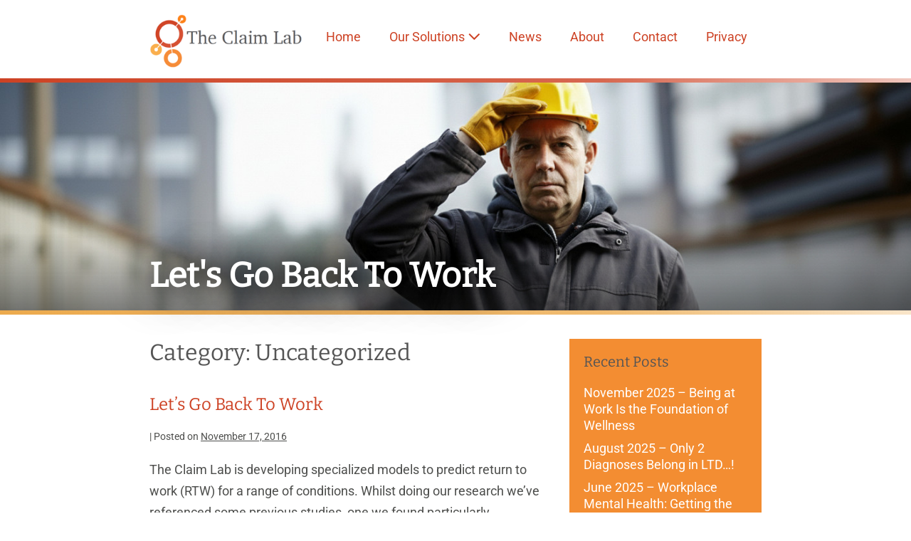

--- FILE ---
content_type: text/html; charset=UTF-8
request_url: https://www.claimlab.org/category/uncategorized/page/8/
body_size: 13817
content:
<!DOCTYPE html>

<html lang="en-US">

<head>
	<meta charset="UTF-8">
	<meta name="viewport" content="width=device-width, initial-scale=1">
	<link rel="profile" href="http://gmpg.org/xfn/11">
	<title>Uncategorized &#8211; Page 8 &#8211; The Claim Lab</title>
<meta name='robots' content='max-image-preview:large' />
	<style>img:is([sizes="auto" i], [sizes^="auto," i]) { contain-intrinsic-size: 3000px 1500px }</style>
	<link rel="alternate" type="application/rss+xml" title="The Claim Lab &raquo; Feed" href="https://www.claimlab.org/feed/" />
<link rel="alternate" type="application/rss+xml" title="The Claim Lab &raquo; Comments Feed" href="https://www.claimlab.org/comments/feed/" />
<link rel="alternate" type="application/rss+xml" title="The Claim Lab &raquo; Uncategorized Category Feed" href="https://www.claimlab.org/category/uncategorized/feed/" />
		<style class="wpbf-google-fonts">@font-face{font-family:'Roboto';font-style:normal;font-weight:400;font-stretch:100%;font-display:swap;src:url(https://www.claimlab.org/wp-content/fonts/roboto/KFOMCnqEu92Fr1ME7kSn66aGLdTylUAMQXC89YmC2DPNWubEbVmZiArmlw.woff2) format('woff2');unicode-range:U+0460-052F,U+1C80-1C8A,U+20B4,U+2DE0-2DFF,U+A640-A69F,U+FE2E-FE2F;}@font-face{font-family:'Roboto';font-style:normal;font-weight:400;font-stretch:100%;font-display:swap;src:url(https://www.claimlab.org/wp-content/fonts/roboto/KFOMCnqEu92Fr1ME7kSn66aGLdTylUAMQXC89YmC2DPNWubEbVmQiArmlw.woff2) format('woff2');unicode-range:U+0301,U+0400-045F,U+0490-0491,U+04B0-04B1,U+2116;}@font-face{font-family:'Roboto';font-style:normal;font-weight:400;font-stretch:100%;font-display:swap;src:url(https://www.claimlab.org/wp-content/fonts/roboto/KFOMCnqEu92Fr1ME7kSn66aGLdTylUAMQXC89YmC2DPNWubEbVmYiArmlw.woff2) format('woff2');unicode-range:U+1F00-1FFF;}@font-face{font-family:'Roboto';font-style:normal;font-weight:400;font-stretch:100%;font-display:swap;src:url(https://www.claimlab.org/wp-content/fonts/roboto/KFOMCnqEu92Fr1ME7kSn66aGLdTylUAMQXC89YmC2DPNWubEbVmXiArmlw.woff2) format('woff2');unicode-range:U+0370-0377,U+037A-037F,U+0384-038A,U+038C,U+038E-03A1,U+03A3-03FF;}@font-face{font-family:'Roboto';font-style:normal;font-weight:400;font-stretch:100%;font-display:swap;src:url(https://www.claimlab.org/wp-content/fonts/roboto/KFOMCnqEu92Fr1ME7kSn66aGLdTylUAMQXC89YmC2DPNWubEbVnoiArmlw.woff2) format('woff2');unicode-range:U+0302-0303,U+0305,U+0307-0308,U+0310,U+0312,U+0315,U+031A,U+0326-0327,U+032C,U+032F-0330,U+0332-0333,U+0338,U+033A,U+0346,U+034D,U+0391-03A1,U+03A3-03A9,U+03B1-03C9,U+03D1,U+03D5-03D6,U+03F0-03F1,U+03F4-03F5,U+2016-2017,U+2034-2038,U+203C,U+2040,U+2043,U+2047,U+2050,U+2057,U+205F,U+2070-2071,U+2074-208E,U+2090-209C,U+20D0-20DC,U+20E1,U+20E5-20EF,U+2100-2112,U+2114-2115,U+2117-2121,U+2123-214F,U+2190,U+2192,U+2194-21AE,U+21B0-21E5,U+21F1-21F2,U+21F4-2211,U+2213-2214,U+2216-22FF,U+2308-230B,U+2310,U+2319,U+231C-2321,U+2336-237A,U+237C,U+2395,U+239B-23B7,U+23D0,U+23DC-23E1,U+2474-2475,U+25AF,U+25B3,U+25B7,U+25BD,U+25C1,U+25CA,U+25CC,U+25FB,U+266D-266F,U+27C0-27FF,U+2900-2AFF,U+2B0E-2B11,U+2B30-2B4C,U+2BFE,U+3030,U+FF5B,U+FF5D,U+1D400-1D7FF,U+1EE00-1EEFF;}@font-face{font-family:'Roboto';font-style:normal;font-weight:400;font-stretch:100%;font-display:swap;src:url(https://www.claimlab.org/wp-content/fonts/roboto/KFOMCnqEu92Fr1ME7kSn66aGLdTylUAMQXC89YmC2DPNWubEbVn6iArmlw.woff2) format('woff2');unicode-range:U+0001-000C,U+000E-001F,U+007F-009F,U+20DD-20E0,U+20E2-20E4,U+2150-218F,U+2190,U+2192,U+2194-2199,U+21AF,U+21E6-21F0,U+21F3,U+2218-2219,U+2299,U+22C4-22C6,U+2300-243F,U+2440-244A,U+2460-24FF,U+25A0-27BF,U+2800-28FF,U+2921-2922,U+2981,U+29BF,U+29EB,U+2B00-2BFF,U+4DC0-4DFF,U+FFF9-FFFB,U+10140-1018E,U+10190-1019C,U+101A0,U+101D0-101FD,U+102E0-102FB,U+10E60-10E7E,U+1D2C0-1D2D3,U+1D2E0-1D37F,U+1F000-1F0FF,U+1F100-1F1AD,U+1F1E6-1F1FF,U+1F30D-1F30F,U+1F315,U+1F31C,U+1F31E,U+1F320-1F32C,U+1F336,U+1F378,U+1F37D,U+1F382,U+1F393-1F39F,U+1F3A7-1F3A8,U+1F3AC-1F3AF,U+1F3C2,U+1F3C4-1F3C6,U+1F3CA-1F3CE,U+1F3D4-1F3E0,U+1F3ED,U+1F3F1-1F3F3,U+1F3F5-1F3F7,U+1F408,U+1F415,U+1F41F,U+1F426,U+1F43F,U+1F441-1F442,U+1F444,U+1F446-1F449,U+1F44C-1F44E,U+1F453,U+1F46A,U+1F47D,U+1F4A3,U+1F4B0,U+1F4B3,U+1F4B9,U+1F4BB,U+1F4BF,U+1F4C8-1F4CB,U+1F4D6,U+1F4DA,U+1F4DF,U+1F4E3-1F4E6,U+1F4EA-1F4ED,U+1F4F7,U+1F4F9-1F4FB,U+1F4FD-1F4FE,U+1F503,U+1F507-1F50B,U+1F50D,U+1F512-1F513,U+1F53E-1F54A,U+1F54F-1F5FA,U+1F610,U+1F650-1F67F,U+1F687,U+1F68D,U+1F691,U+1F694,U+1F698,U+1F6AD,U+1F6B2,U+1F6B9-1F6BA,U+1F6BC,U+1F6C6-1F6CF,U+1F6D3-1F6D7,U+1F6E0-1F6EA,U+1F6F0-1F6F3,U+1F6F7-1F6FC,U+1F700-1F7FF,U+1F800-1F80B,U+1F810-1F847,U+1F850-1F859,U+1F860-1F887,U+1F890-1F8AD,U+1F8B0-1F8BB,U+1F8C0-1F8C1,U+1F900-1F90B,U+1F93B,U+1F946,U+1F984,U+1F996,U+1F9E9,U+1FA00-1FA6F,U+1FA70-1FA7C,U+1FA80-1FA89,U+1FA8F-1FAC6,U+1FACE-1FADC,U+1FADF-1FAE9,U+1FAF0-1FAF8,U+1FB00-1FBFF;}@font-face{font-family:'Roboto';font-style:normal;font-weight:400;font-stretch:100%;font-display:swap;src:url(https://www.claimlab.org/wp-content/fonts/roboto/KFOMCnqEu92Fr1ME7kSn66aGLdTylUAMQXC89YmC2DPNWubEbVmbiArmlw.woff2) format('woff2');unicode-range:U+0102-0103,U+0110-0111,U+0128-0129,U+0168-0169,U+01A0-01A1,U+01AF-01B0,U+0300-0301,U+0303-0304,U+0308-0309,U+0323,U+0329,U+1EA0-1EF9,U+20AB;}@font-face{font-family:'Roboto';font-style:normal;font-weight:400;font-stretch:100%;font-display:swap;src:url(https://www.claimlab.org/wp-content/fonts/roboto/KFOMCnqEu92Fr1ME7kSn66aGLdTylUAMQXC89YmC2DPNWubEbVmaiArmlw.woff2) format('woff2');unicode-range:U+0100-02BA,U+02BD-02C5,U+02C7-02CC,U+02CE-02D7,U+02DD-02FF,U+0304,U+0308,U+0329,U+1D00-1DBF,U+1E00-1E9F,U+1EF2-1EFF,U+2020,U+20A0-20AB,U+20AD-20C0,U+2113,U+2C60-2C7F,U+A720-A7FF;}@font-face{font-family:'Roboto';font-style:normal;font-weight:400;font-stretch:100%;font-display:swap;src:url(https://www.claimlab.org/wp-content/fonts/roboto/KFOMCnqEu92Fr1ME7kSn66aGLdTylUAMQXC89YmC2DPNWubEbVmUiAo.woff2) format('woff2');unicode-range:U+0000-00FF,U+0131,U+0152-0153,U+02BB-02BC,U+02C6,U+02DA,U+02DC,U+0304,U+0308,U+0329,U+2000-206F,U+20AC,U+2122,U+2191,U+2193,U+2212,U+2215,U+FEFF,U+FFFD;}@font-face{font-family:'Bitter';font-style:normal;font-weight:400;font-display:swap;src:url(https://www.claimlab.org/wp-content/fonts/bitter/raxhHiqOu8IVPmnRc6SY1KXhnF_Y8fbfOLXOXWh2.woff2) format('woff2');unicode-range:U+0460-052F,U+1C80-1C8A,U+20B4,U+2DE0-2DFF,U+A640-A69F,U+FE2E-FE2F;}@font-face{font-family:'Bitter';font-style:normal;font-weight:400;font-display:swap;src:url(https://www.claimlab.org/wp-content/fonts/bitter/raxhHiqOu8IVPmnRc6SY1KXhnF_Y8fbfOLzOXWh2.woff2) format('woff2');unicode-range:U+0301,U+0400-045F,U+0490-0491,U+04B0-04B1,U+2116;}@font-face{font-family:'Bitter';font-style:normal;font-weight:400;font-display:swap;src:url(https://www.claimlab.org/wp-content/fonts/bitter/raxhHiqOu8IVPmnRc6SY1KXhnF_Y8fbfOLfOXWh2.woff2) format('woff2');unicode-range:U+0102-0103,U+0110-0111,U+0128-0129,U+0168-0169,U+01A0-01A1,U+01AF-01B0,U+0300-0301,U+0303-0304,U+0308-0309,U+0323,U+0329,U+1EA0-1EF9,U+20AB;}@font-face{font-family:'Bitter';font-style:normal;font-weight:400;font-display:swap;src:url(https://www.claimlab.org/wp-content/fonts/bitter/raxhHiqOu8IVPmnRc6SY1KXhnF_Y8fbfOLbOXWh2.woff2) format('woff2');unicode-range:U+0100-02BA,U+02BD-02C5,U+02C7-02CC,U+02CE-02D7,U+02DD-02FF,U+0304,U+0308,U+0329,U+1D00-1DBF,U+1E00-1E9F,U+1EF2-1EFF,U+2020,U+20A0-20AB,U+20AD-20C0,U+2113,U+2C60-2C7F,U+A720-A7FF;}@font-face{font-family:'Bitter';font-style:normal;font-weight:400;font-display:swap;src:url(https://www.claimlab.org/wp-content/fonts/bitter/raxhHiqOu8IVPmnRc6SY1KXhnF_Y8fbfOLjOXQ.woff2) format('woff2');unicode-range:U+0000-00FF,U+0131,U+0152-0153,U+02BB-02BC,U+02C6,U+02DA,U+02DC,U+0304,U+0308,U+0329,U+2000-206F,U+20AC,U+2122,U+2191,U+2193,U+2212,U+2215,U+FEFF,U+FFFD;}</style>
		<script>
window._wpemojiSettings = {"baseUrl":"https:\/\/s.w.org\/images\/core\/emoji\/16.0.1\/72x72\/","ext":".png","svgUrl":"https:\/\/s.w.org\/images\/core\/emoji\/16.0.1\/svg\/","svgExt":".svg","source":{"concatemoji":"https:\/\/www.claimlab.org\/wp-includes\/js\/wp-emoji-release.min.js?ver=6.8.3"}};
/*! This file is auto-generated */
!function(s,n){var o,i,e;function c(e){try{var t={supportTests:e,timestamp:(new Date).valueOf()};sessionStorage.setItem(o,JSON.stringify(t))}catch(e){}}function p(e,t,n){e.clearRect(0,0,e.canvas.width,e.canvas.height),e.fillText(t,0,0);var t=new Uint32Array(e.getImageData(0,0,e.canvas.width,e.canvas.height).data),a=(e.clearRect(0,0,e.canvas.width,e.canvas.height),e.fillText(n,0,0),new Uint32Array(e.getImageData(0,0,e.canvas.width,e.canvas.height).data));return t.every(function(e,t){return e===a[t]})}function u(e,t){e.clearRect(0,0,e.canvas.width,e.canvas.height),e.fillText(t,0,0);for(var n=e.getImageData(16,16,1,1),a=0;a<n.data.length;a++)if(0!==n.data[a])return!1;return!0}function f(e,t,n,a){switch(t){case"flag":return n(e,"\ud83c\udff3\ufe0f\u200d\u26a7\ufe0f","\ud83c\udff3\ufe0f\u200b\u26a7\ufe0f")?!1:!n(e,"\ud83c\udde8\ud83c\uddf6","\ud83c\udde8\u200b\ud83c\uddf6")&&!n(e,"\ud83c\udff4\udb40\udc67\udb40\udc62\udb40\udc65\udb40\udc6e\udb40\udc67\udb40\udc7f","\ud83c\udff4\u200b\udb40\udc67\u200b\udb40\udc62\u200b\udb40\udc65\u200b\udb40\udc6e\u200b\udb40\udc67\u200b\udb40\udc7f");case"emoji":return!a(e,"\ud83e\udedf")}return!1}function g(e,t,n,a){var r="undefined"!=typeof WorkerGlobalScope&&self instanceof WorkerGlobalScope?new OffscreenCanvas(300,150):s.createElement("canvas"),o=r.getContext("2d",{willReadFrequently:!0}),i=(o.textBaseline="top",o.font="600 32px Arial",{});return e.forEach(function(e){i[e]=t(o,e,n,a)}),i}function t(e){var t=s.createElement("script");t.src=e,t.defer=!0,s.head.appendChild(t)}"undefined"!=typeof Promise&&(o="wpEmojiSettingsSupports",i=["flag","emoji"],n.supports={everything:!0,everythingExceptFlag:!0},e=new Promise(function(e){s.addEventListener("DOMContentLoaded",e,{once:!0})}),new Promise(function(t){var n=function(){try{var e=JSON.parse(sessionStorage.getItem(o));if("object"==typeof e&&"number"==typeof e.timestamp&&(new Date).valueOf()<e.timestamp+604800&&"object"==typeof e.supportTests)return e.supportTests}catch(e){}return null}();if(!n){if("undefined"!=typeof Worker&&"undefined"!=typeof OffscreenCanvas&&"undefined"!=typeof URL&&URL.createObjectURL&&"undefined"!=typeof Blob)try{var e="postMessage("+g.toString()+"("+[JSON.stringify(i),f.toString(),p.toString(),u.toString()].join(",")+"));",a=new Blob([e],{type:"text/javascript"}),r=new Worker(URL.createObjectURL(a),{name:"wpTestEmojiSupports"});return void(r.onmessage=function(e){c(n=e.data),r.terminate(),t(n)})}catch(e){}c(n=g(i,f,p,u))}t(n)}).then(function(e){for(var t in e)n.supports[t]=e[t],n.supports.everything=n.supports.everything&&n.supports[t],"flag"!==t&&(n.supports.everythingExceptFlag=n.supports.everythingExceptFlag&&n.supports[t]);n.supports.everythingExceptFlag=n.supports.everythingExceptFlag&&!n.supports.flag,n.DOMReady=!1,n.readyCallback=function(){n.DOMReady=!0}}).then(function(){return e}).then(function(){var e;n.supports.everything||(n.readyCallback(),(e=n.source||{}).concatemoji?t(e.concatemoji):e.wpemoji&&e.twemoji&&(t(e.twemoji),t(e.wpemoji)))}))}((window,document),window._wpemojiSettings);
</script>
<style id='wp-emoji-styles-inline-css'>

	img.wp-smiley, img.emoji {
		display: inline !important;
		border: none !important;
		box-shadow: none !important;
		height: 1em !important;
		width: 1em !important;
		margin: 0 0.07em !important;
		vertical-align: -0.1em !important;
		background: none !important;
		padding: 0 !important;
	}
</style>
<link rel='stylesheet' id='wp-block-library-css' href='https://www.claimlab.org/wp-includes/css/dist/block-library/style.min.css?ver=6.8.3' media='all' />
<style id='tcl-banner-style-inline-css'>
body.with-banner #inner-content{margin-top:0;padding-top:0}body.with-banner #inner-content h1.entry-title{display:none}.wp-block-tcl-banner{display:flex;flex-direction:column;margin-bottom:40px;min-height:320px}.wp-block-tcl-banner.is-special{margin-bottom:0}.wp-block-tcl-banner.taller{min-height:390px}.wp-block-tcl-banner{align-items:flex-start;justify-content:center;position:relative}.wp-block-tcl-banner .tcl-banner-bg{bottom:0;display:flex;left:0;position:absolute;right:0;top:0;z-index:0}.wp-block-tcl-banner .tcl-banner-bg img{border:none!important;border-radius:0!important;display:block;flex:1;-o-object-fit:cover;object-fit:cover;-o-object-position:50% 50%;object-position:50% 50%}.wp-block-tcl-banner .tcl-banner-bg:before{background:linear-gradient(transparent 66%,rgba(30,30,30,.5)) repeat-x rgba(30,30,30,0);bottom:0;content:"";left:0;position:absolute;right:0;top:0}.wp-block-tcl-banner .tcl-banner-bg:after{background:linear-gradient(90deg,#ecaa4d,rgba(236,170,77,.8) 66%,rgba(236,170,77,.3));bottom:-6px;content:" ";display:block;height:6px;left:0;position:absolute;right:0}.wp-block-tcl-banner .tcl-banner-inner{padding-bottom:0;width:100%;z-index:1}.wp-block-tcl-banner .tcl-banner-inner h1,.wp-block-tcl-banner .tcl-banner-inner h2{color:#fff;font-size:36pt;font-weight:700;margin-bottom:8pt;margin-top:20pt;text-align:left;text-shadow:0 0 32px rgba(0,0,0,.9),0 0 64px #000}.wp-block-tcl-banner .tcl-banner-inner h1.tcl-heading{color:#cfd2d5;font-size:22pt;margin-bottom:8pt;margin-top:80px;text-align:left;text-transform:uppercase}.wp-block-tcl-banner .tcl-banner-inner h3.tcl-heading{margin-bottom:32px}.wp-block-tcl-banner .tcl-banner-inner h3.tcl-heading:first-child{margin-top:20px}.wp-block-tcl-banner.shadow-light h1,.wp-block-tcl-banner.shadow-light h2,.wp-block-tcl-banner.shadow-light h3{text-shadow:1px 1px 5px hsla(0,0%,39%,.66)}.wp-block-tcl-banner.shadow-dark h1,.wp-block-tcl-banner.shadow-dark h2,.wp-block-tcl-banner.shadow-dark h3{text-shadow:1px 1px 5px hsla(0,0%,100%,.3)}.wp-block-tcl-banner.flex-end{justify-content:flex-end}.wp-block-tcl-banner.flex-end .tcl-banner-inner h1{margin-bottom:20px}

</style>
<style id='tcl-slider-style-inline-css'>
.wp-block-tcl-slider{display:flex;flex-direction:column;height:400px;margin-bottom:40px;overflow:hidden;padding-bottom:40px;padding-top:20px;position:relative;-webkit-user-select:none;-moz-user-select:none;user-select:none}.tcl-slider-border{border:6px solid #ecaa4d!important;border-radius:28px!important;bottom:0;left:0;pointer-events:none;position:absolute;right:0;top:0;z-index:2}.tcl-slider-inner{height:100%;position:relative;width:200%}.tcl-slider-btn{align-items:center;background-color:#999;border-radius:50%;color:#fff;cursor:pointer;display:flex;font-family:Roboto;font-size:24px;font-weight:700;height:24px;justify-content:center;margin-top:-12px;padding:0 0 2px;position:absolute;top:50%;-webkit-user-select:none;-moz-user-select:none;user-select:none;width:24px}.tcl-slider-btn:hover{background-color:#666}.tcl-slider-btn.next-btn{right:16px}.tcl-slider-btn.prev-btn{left:16px}.tcl-slider-dots{align-items:center;bottom:10px;display:flex;height:40px;justify-content:center;left:0;margin:0 auto;position:absolute;right:0;z-index:2}.tcl-slider-dots .dot{background-color:#ccc;border-radius:50%;cursor:pointer;display:inline-block;height:0;margin:0 6px;overflow:hidden;padding:5px;width:0}.tcl-slider-dots .dot.active{background-color:#666}@media(hover:hover){.tcl-slider-dots .dot.active,.tcl-slider-dots .dot:hover{background-color:#666}}.home .wpbf-page-content .tcl-slider-item h2{background:unset;color:unset;padding:unset}.tcl-slider-item{bottom:0;-moz-column-gap:16px;column-gap:16px;display:grid;grid-template-columns:4fr 4fr;left:0;padding:32px 60px;position:absolute;top:0;transition:all 1s ease-in-out}.tcl-slider-item .tcl-slider-content{display:flex;flex-direction:column;height:100%;justify-content:center;padding:0}.tcl-slider-item .tcl-slider-content h2{font-size:22pt;font-weight:700;margin-bottom:8pt;margin-top:0;text-align:left}.tcl-slider-item .tcl-slider-content div{font-size:125%;line-height:135%}.tcl-slider-item .tcl-slider-bg{display:flex;height:100%;min-height:180px}.tcl-slider-item .tcl-slider-bg img{border:none!important;border-radius:0!important;display:block;flex:1;-o-object-fit:cover;object-fit:cover;-o-object-position:50% 50%;object-position:50% 50%}@media(max-width:768px){.tcl-slider-btn{display:none}.wp-block-tcl-slider{padding-top:0}.tcl-slider-item{display:flex;flex-direction:column;padding:45px}.tcl-slider-item .tcl-slider-content{justify-content:flex-start}.tcl-slider-item .tcl-slider-content h2{font-size:13pt}.tcl-slider-item .tcl-slider-content div{font-size:10pt}}

</style>
<style id='global-styles-inline-css'>
:root{--wp--preset--aspect-ratio--square: 1;--wp--preset--aspect-ratio--4-3: 4/3;--wp--preset--aspect-ratio--3-4: 3/4;--wp--preset--aspect-ratio--3-2: 3/2;--wp--preset--aspect-ratio--2-3: 2/3;--wp--preset--aspect-ratio--16-9: 16/9;--wp--preset--aspect-ratio--9-16: 9/16;--wp--preset--color--black: #000000;--wp--preset--color--cyan-bluish-gray: #abb8c3;--wp--preset--color--white: #ffffff;--wp--preset--color--pale-pink: #f78da7;--wp--preset--color--vivid-red: #cf2e2e;--wp--preset--color--luminous-vivid-orange: #ff6900;--wp--preset--color--luminous-vivid-amber: #fcb900;--wp--preset--color--light-green-cyan: #7bdcb5;--wp--preset--color--vivid-green-cyan: #00d084;--wp--preset--color--pale-cyan-blue: #8ed1fc;--wp--preset--color--vivid-cyan-blue: #0693e3;--wp--preset--color--vivid-purple: #9b51e0;--wp--preset--gradient--vivid-cyan-blue-to-vivid-purple: linear-gradient(135deg,rgba(6,147,227,1) 0%,rgb(155,81,224) 100%);--wp--preset--gradient--light-green-cyan-to-vivid-green-cyan: linear-gradient(135deg,rgb(122,220,180) 0%,rgb(0,208,130) 100%);--wp--preset--gradient--luminous-vivid-amber-to-luminous-vivid-orange: linear-gradient(135deg,rgba(252,185,0,1) 0%,rgba(255,105,0,1) 100%);--wp--preset--gradient--luminous-vivid-orange-to-vivid-red: linear-gradient(135deg,rgba(255,105,0,1) 0%,rgb(207,46,46) 100%);--wp--preset--gradient--very-light-gray-to-cyan-bluish-gray: linear-gradient(135deg,rgb(238,238,238) 0%,rgb(169,184,195) 100%);--wp--preset--gradient--cool-to-warm-spectrum: linear-gradient(135deg,rgb(74,234,220) 0%,rgb(151,120,209) 20%,rgb(207,42,186) 40%,rgb(238,44,130) 60%,rgb(251,105,98) 80%,rgb(254,248,76) 100%);--wp--preset--gradient--blush-light-purple: linear-gradient(135deg,rgb(255,206,236) 0%,rgb(152,150,240) 100%);--wp--preset--gradient--blush-bordeaux: linear-gradient(135deg,rgb(254,205,165) 0%,rgb(254,45,45) 50%,rgb(107,0,62) 100%);--wp--preset--gradient--luminous-dusk: linear-gradient(135deg,rgb(255,203,112) 0%,rgb(199,81,192) 50%,rgb(65,88,208) 100%);--wp--preset--gradient--pale-ocean: linear-gradient(135deg,rgb(255,245,203) 0%,rgb(182,227,212) 50%,rgb(51,167,181) 100%);--wp--preset--gradient--electric-grass: linear-gradient(135deg,rgb(202,248,128) 0%,rgb(113,206,126) 100%);--wp--preset--gradient--midnight: linear-gradient(135deg,rgb(2,3,129) 0%,rgb(40,116,252) 100%);--wp--preset--font-size--small: 14px;--wp--preset--font-size--medium: 20px;--wp--preset--font-size--large: 20px;--wp--preset--font-size--x-large: 42px;--wp--preset--font-size--tiny: 12px;--wp--preset--font-size--regular: 16px;--wp--preset--font-size--larger: 32px;--wp--preset--font-size--extra: 44px;--wp--preset--spacing--20: 0.44rem;--wp--preset--spacing--30: 0.67rem;--wp--preset--spacing--40: 1rem;--wp--preset--spacing--50: 1.5rem;--wp--preset--spacing--60: 2.25rem;--wp--preset--spacing--70: 3.38rem;--wp--preset--spacing--80: 5.06rem;--wp--preset--shadow--natural: 6px 6px 9px rgba(0, 0, 0, 0.2);--wp--preset--shadow--deep: 12px 12px 50px rgba(0, 0, 0, 0.4);--wp--preset--shadow--sharp: 6px 6px 0px rgba(0, 0, 0, 0.2);--wp--preset--shadow--outlined: 6px 6px 0px -3px rgba(255, 255, 255, 1), 6px 6px rgba(0, 0, 0, 1);--wp--preset--shadow--crisp: 6px 6px 0px rgba(0, 0, 0, 1);}:root { --wp--style--global--content-size: 1000px;--wp--style--global--wide-size: 1400px; }:where(body) { margin: 0; }.wp-site-blocks > .alignleft { float: left; margin-right: 2em; }.wp-site-blocks > .alignright { float: right; margin-left: 2em; }.wp-site-blocks > .aligncenter { justify-content: center; margin-left: auto; margin-right: auto; }:where(.wp-site-blocks) > * { margin-block-start: 24px; margin-block-end: 0; }:where(.wp-site-blocks) > :first-child { margin-block-start: 0; }:where(.wp-site-blocks) > :last-child { margin-block-end: 0; }:root { --wp--style--block-gap: 24px; }:root :where(.is-layout-flow) > :first-child{margin-block-start: 0;}:root :where(.is-layout-flow) > :last-child{margin-block-end: 0;}:root :where(.is-layout-flow) > *{margin-block-start: 24px;margin-block-end: 0;}:root :where(.is-layout-constrained) > :first-child{margin-block-start: 0;}:root :where(.is-layout-constrained) > :last-child{margin-block-end: 0;}:root :where(.is-layout-constrained) > *{margin-block-start: 24px;margin-block-end: 0;}:root :where(.is-layout-flex){gap: 24px;}:root :where(.is-layout-grid){gap: 24px;}.is-layout-flow > .alignleft{float: left;margin-inline-start: 0;margin-inline-end: 2em;}.is-layout-flow > .alignright{float: right;margin-inline-start: 2em;margin-inline-end: 0;}.is-layout-flow > .aligncenter{margin-left: auto !important;margin-right: auto !important;}.is-layout-constrained > .alignleft{float: left;margin-inline-start: 0;margin-inline-end: 2em;}.is-layout-constrained > .alignright{float: right;margin-inline-start: 2em;margin-inline-end: 0;}.is-layout-constrained > .aligncenter{margin-left: auto !important;margin-right: auto !important;}.is-layout-constrained > :where(:not(.alignleft):not(.alignright):not(.alignfull)){max-width: var(--wp--style--global--content-size);margin-left: auto !important;margin-right: auto !important;}.is-layout-constrained > .alignwide{max-width: var(--wp--style--global--wide-size);}body .is-layout-flex{display: flex;}.is-layout-flex{flex-wrap: wrap;align-items: center;}.is-layout-flex > :is(*, div){margin: 0;}body .is-layout-grid{display: grid;}.is-layout-grid > :is(*, div){margin: 0;}body{padding-top: 0px;padding-right: 0px;padding-bottom: 0px;padding-left: 0px;}a:where(:not(.wp-element-button)){text-decoration: underline;}:root :where(.wp-element-button, .wp-block-button__link){background-color: #32373c;border-width: 0;color: #fff;font-family: inherit;font-size: inherit;line-height: inherit;padding: calc(0.667em + 2px) calc(1.333em + 2px);text-decoration: none;}.has-black-color{color: var(--wp--preset--color--black) !important;}.has-cyan-bluish-gray-color{color: var(--wp--preset--color--cyan-bluish-gray) !important;}.has-white-color{color: var(--wp--preset--color--white) !important;}.has-pale-pink-color{color: var(--wp--preset--color--pale-pink) !important;}.has-vivid-red-color{color: var(--wp--preset--color--vivid-red) !important;}.has-luminous-vivid-orange-color{color: var(--wp--preset--color--luminous-vivid-orange) !important;}.has-luminous-vivid-amber-color{color: var(--wp--preset--color--luminous-vivid-amber) !important;}.has-light-green-cyan-color{color: var(--wp--preset--color--light-green-cyan) !important;}.has-vivid-green-cyan-color{color: var(--wp--preset--color--vivid-green-cyan) !important;}.has-pale-cyan-blue-color{color: var(--wp--preset--color--pale-cyan-blue) !important;}.has-vivid-cyan-blue-color{color: var(--wp--preset--color--vivid-cyan-blue) !important;}.has-vivid-purple-color{color: var(--wp--preset--color--vivid-purple) !important;}.has-black-background-color{background-color: var(--wp--preset--color--black) !important;}.has-cyan-bluish-gray-background-color{background-color: var(--wp--preset--color--cyan-bluish-gray) !important;}.has-white-background-color{background-color: var(--wp--preset--color--white) !important;}.has-pale-pink-background-color{background-color: var(--wp--preset--color--pale-pink) !important;}.has-vivid-red-background-color{background-color: var(--wp--preset--color--vivid-red) !important;}.has-luminous-vivid-orange-background-color{background-color: var(--wp--preset--color--luminous-vivid-orange) !important;}.has-luminous-vivid-amber-background-color{background-color: var(--wp--preset--color--luminous-vivid-amber) !important;}.has-light-green-cyan-background-color{background-color: var(--wp--preset--color--light-green-cyan) !important;}.has-vivid-green-cyan-background-color{background-color: var(--wp--preset--color--vivid-green-cyan) !important;}.has-pale-cyan-blue-background-color{background-color: var(--wp--preset--color--pale-cyan-blue) !important;}.has-vivid-cyan-blue-background-color{background-color: var(--wp--preset--color--vivid-cyan-blue) !important;}.has-vivid-purple-background-color{background-color: var(--wp--preset--color--vivid-purple) !important;}.has-black-border-color{border-color: var(--wp--preset--color--black) !important;}.has-cyan-bluish-gray-border-color{border-color: var(--wp--preset--color--cyan-bluish-gray) !important;}.has-white-border-color{border-color: var(--wp--preset--color--white) !important;}.has-pale-pink-border-color{border-color: var(--wp--preset--color--pale-pink) !important;}.has-vivid-red-border-color{border-color: var(--wp--preset--color--vivid-red) !important;}.has-luminous-vivid-orange-border-color{border-color: var(--wp--preset--color--luminous-vivid-orange) !important;}.has-luminous-vivid-amber-border-color{border-color: var(--wp--preset--color--luminous-vivid-amber) !important;}.has-light-green-cyan-border-color{border-color: var(--wp--preset--color--light-green-cyan) !important;}.has-vivid-green-cyan-border-color{border-color: var(--wp--preset--color--vivid-green-cyan) !important;}.has-pale-cyan-blue-border-color{border-color: var(--wp--preset--color--pale-cyan-blue) !important;}.has-vivid-cyan-blue-border-color{border-color: var(--wp--preset--color--vivid-cyan-blue) !important;}.has-vivid-purple-border-color{border-color: var(--wp--preset--color--vivid-purple) !important;}.has-vivid-cyan-blue-to-vivid-purple-gradient-background{background: var(--wp--preset--gradient--vivid-cyan-blue-to-vivid-purple) !important;}.has-light-green-cyan-to-vivid-green-cyan-gradient-background{background: var(--wp--preset--gradient--light-green-cyan-to-vivid-green-cyan) !important;}.has-luminous-vivid-amber-to-luminous-vivid-orange-gradient-background{background: var(--wp--preset--gradient--luminous-vivid-amber-to-luminous-vivid-orange) !important;}.has-luminous-vivid-orange-to-vivid-red-gradient-background{background: var(--wp--preset--gradient--luminous-vivid-orange-to-vivid-red) !important;}.has-very-light-gray-to-cyan-bluish-gray-gradient-background{background: var(--wp--preset--gradient--very-light-gray-to-cyan-bluish-gray) !important;}.has-cool-to-warm-spectrum-gradient-background{background: var(--wp--preset--gradient--cool-to-warm-spectrum) !important;}.has-blush-light-purple-gradient-background{background: var(--wp--preset--gradient--blush-light-purple) !important;}.has-blush-bordeaux-gradient-background{background: var(--wp--preset--gradient--blush-bordeaux) !important;}.has-luminous-dusk-gradient-background{background: var(--wp--preset--gradient--luminous-dusk) !important;}.has-pale-ocean-gradient-background{background: var(--wp--preset--gradient--pale-ocean) !important;}.has-electric-grass-gradient-background{background: var(--wp--preset--gradient--electric-grass) !important;}.has-midnight-gradient-background{background: var(--wp--preset--gradient--midnight) !important;}.has-small-font-size{font-size: var(--wp--preset--font-size--small) !important;}.has-medium-font-size{font-size: var(--wp--preset--font-size--medium) !important;}.has-large-font-size{font-size: var(--wp--preset--font-size--large) !important;}.has-x-large-font-size{font-size: var(--wp--preset--font-size--x-large) !important;}.has-tiny-font-size{font-size: var(--wp--preset--font-size--tiny) !important;}.has-regular-font-size{font-size: var(--wp--preset--font-size--regular) !important;}.has-larger-font-size{font-size: var(--wp--preset--font-size--larger) !important;}.has-extra-font-size{font-size: var(--wp--preset--font-size--extra) !important;}
:root :where(.wp-block-pullquote){font-size: 1.5em;line-height: 1.6;}
</style>
<link rel='stylesheet' id='tcl-mod-css' href='https://www.claimlab.org/wp-content/plugins/tcl-mod/www/tcl-mod.css?ver=6.8.3' media='all' />
<link rel='stylesheet' id='wpbf-icon-font-css' href='https://www.claimlab.org/wp-content/themes/page-builder-framework/css/min/iconfont-min.css?ver=2.11.8' media='all' />
<link rel='stylesheet' id='wpbf-style-css' href='https://www.claimlab.org/wp-content/themes/page-builder-framework/css/min/style-min.css?ver=2.11.8' media='all' />
<style id='wpbf-style-inline-css'>
body,button,input,optgroup,select,textarea,h1,h2,h3,h4,h5,h6{font-family:Roboto;font-weight:400;font-style:normal;}body{color:#4d4e4c;}h1,h2,h3,h4,h5,h6{font-family:Bitter;font-weight:400;font-style:normal;}@media screen and (max-width:768px){.scrolltop{right:10px;bottom:10px;}}.wpbf-archive-content .wpbf-post{text-align:left;}.wpbf-logo img,.wpbf-mobile-logo img{width:215px;}@media screen and (max-width:1024px){.wpbf-mobile-logo img{width:120px;}}@media screen and (max-width:480px){.wpbf-mobile-logo img{width:160px;}}
</style>
<link rel='stylesheet' id='wpbf-responsive-css' href='https://www.claimlab.org/wp-content/themes/page-builder-framework/css/min/responsive-min.css?ver=2.11.8' media='all' />
<link rel='stylesheet' id='wpbf-style-child-css' href='https://www.claimlab.org/wp-content/themes/claimlab/style.css?ver=1.2' media='all' />
<script src="https://www.claimlab.org/wp-includes/js/jquery/jquery.min.js?ver=3.7.1" id="jquery-core-js"></script>
<script src="https://www.claimlab.org/wp-includes/js/jquery/jquery-migrate.min.js?ver=3.4.1" id="jquery-migrate-js"></script>
<script src="https://www.claimlab.org/wp-content/plugins/tcl-mod/www/tcl-slider.js?ver=6.8.3" id="tcl-mod-js"></script>
<link rel="https://api.w.org/" href="https://www.claimlab.org/wp-json/" /><link rel="alternate" title="JSON" type="application/json" href="https://www.claimlab.org/wp-json/wp/v2/categories/1" /><link rel="EditURI" type="application/rsd+xml" title="RSD" href="https://www.claimlab.org/xmlrpc.php?rsd" />
<meta name="generator" content="WordPress 6.8.3" />
<!-- Analytics by WP Statistics - https://wp-statistics.com -->
<link rel="icon" href="https://www.claimlab.org/wp-content/uploads/2019/06/cropped-claimlab_logo_icon-32x32.png" sizes="32x32" />
<link rel="icon" href="https://www.claimlab.org/wp-content/uploads/2019/06/cropped-claimlab_logo_icon-192x192.png" sizes="192x192" />
<link rel="apple-touch-icon" href="https://www.claimlab.org/wp-content/uploads/2019/06/cropped-claimlab_logo_icon-180x180.png" />
<meta name="msapplication-TileImage" content="https://www.claimlab.org/wp-content/uploads/2019/06/cropped-claimlab_logo_icon-270x270.png" />
		<style id="wp-custom-css">
			body {
	font-size: 18px;
}		</style>
		</head>

<body class="archive paged category category-uncategorized category-1 wp-custom-logo paged-8 category-paged-8 wp-theme-page-builder-framework wp-child-theme-claimlab metaslider-plugin wpbf wpbf-sidebar-right with-banner" itemscope="itemscope" itemtype="https://schema.org/Blog">

	<a class="screen-reader-text skip-link" href="#content" title="Skip to content">Skip to content</a>

	
	
	<div id="container" class="hfeed wpbf-page">

		
		
<header id="header" class="wpbf-page-header" itemscope="itemscope" itemtype="https://schema.org/WPHeader">

	
	
	<div class="wpbf-navigation" data-sub-menu-animation-duration="250">

		
		
<div class="wpbf-container wpbf-container-center wpbf-visible-large wpbf-nav-wrapper wpbf-menu-right">

	<div class="wpbf-grid wpbf-grid-collapse">

		<div class="wpbf-1-4 wpbf-logo-container">

			<div class="wpbf-logo" itemscope="itemscope" itemtype="https://schema.org/Organization"><a href="https://www.claimlab.org" itemprop="url"><img src="https://www.claimlab.org/wp-content/uploads/2019/05/claimlab-logo.png" alt="The Claim Lab" title="The Claim Lab" width="285" height="101" itemprop="logo" /></a></div>
		</div>

		<div class="wpbf-3-4 wpbf-menu-container">

			
			<nav id="navigation" class="wpbf-clearfix" itemscope="itemscope" itemtype="https://schema.org/SiteNavigationElement" aria-label="Site Navigation">

				
				<ul id="menu-main-menu" class="wpbf-menu wpbf-sub-menu wpbf-sub-menu-align-left wpbf-sub-menu-animation-fade wpbf-menu-effect-none wpbf-menu-animation-fade wpbf-menu-align-center"><li id="menu-item-60" class="menu-item menu-item-type-post_type menu-item-object-page menu-item-home menu-item-60"><a href="https://www.claimlab.org/">Home</a></li>
<li id="menu-item-883" class="menu-item menu-item-type-custom menu-item-object-custom menu-item-has-children menu-item-883"><a href="#">Our Solutions <i class="wpbff wpbff-arrow-down" aria-hidden="true"></i></a>
<ul class="sub-menu">
	<li id="menu-item-62" class="menu-item menu-item-type-post_type menu-item-object-page menu-item-62"><a href="https://www.claimlab.org/attitude-is-everything/">Psychosocial Questionnaires</a></li>
	<li id="menu-item-1022" class="menu-item menu-item-type-post_type menu-item-object-page menu-item-1022"><a href="https://www.claimlab.org/workers-compensation/">Workers&#8217; Compensation</a></li>
	<li id="menu-item-66" class="menu-item menu-item-type-post_type menu-item-object-page menu-item-66"><a href="https://www.claimlab.org/short-term-disability/">Short Term Disability</a></li>
	<li id="menu-item-65" class="menu-item menu-item-type-post_type menu-item-object-page menu-item-65"><a href="https://www.claimlab.org/long-term-disability/">Long Term Disability</a></li>
	<li id="menu-item-216" class="menu-item menu-item-type-post_type menu-item-object-page menu-item-216"><a href="https://www.claimlab.org/claim-dashboards/">Data Insight</a></li>
	<li id="menu-item-64" class="menu-item menu-item-type-post_type menu-item-object-page menu-item-64"><a href="https://www.claimlab.org/extended-duration/">Extended Duration Claims</a></li>
</ul>
</li>
<li id="menu-item-900" class="menu-item menu-item-type-post_type menu-item-object-page current_page_parent menu-item-900"><a href="https://www.claimlab.org/blog/">News</a></li>
<li id="menu-item-61" class="menu-item menu-item-type-post_type menu-item-object-page menu-item-61"><a href="https://www.claimlab.org/about/">About</a></li>
<li id="menu-item-63" class="menu-item menu-item-type-post_type menu-item-object-page menu-item-63"><a href="https://www.claimlab.org/contact/">Contact</a></li>
<li id="menu-item-1042" class="menu-item menu-item-type-post_type menu-item-object-page menu-item-privacy-policy menu-item-1042"><a rel="privacy-policy" href="https://www.claimlab.org/tcl-privacy-policy/">Privacy</a></li>
</ul>
				
			</nav>

			
		</div>

	</div>

</div>

		
<div class="wpbf-mobile-menu-hamburger wpbf-hidden-large">

	<div class="wpbf-mobile-nav-wrapper wpbf-container wpbf-container-center">

		<div class="wpbf-mobile-logo-container wpbf-2-3">

			<div class="wpbf-mobile-logo" itemscope="itemscope" itemtype="https://schema.org/Organization"><a href="https://www.claimlab.org" itemprop="url"><img src="https://www.claimlab.org/wp-content/uploads/2019/05/claimlab-logo.png" alt="The Claim Lab" title="The Claim Lab" width="285" height="101" itemprop="logo" /></a></div>
		</div>

		<div class="wpbf-menu-toggle-container wpbf-1-3">

			
			
				<button id="wpbf-mobile-menu-toggle" class="wpbf-mobile-nav-item wpbf-mobile-menu-toggle wpbff wpbff-hamburger" aria-label="Mobile Site Navigation" aria-controls="navigation" aria-expanded="false" aria-haspopup="true">
					<span class="screen-reader-text">Menu Toggle</span>
				</button>

			

			
		</div>

	</div>

	<div class="wpbf-mobile-menu-container">

		
		<nav id="mobile-navigation" itemscope="itemscope" itemtype="https://schema.org/SiteNavigationElement" aria-labelledby="wpbf-mobile-menu-toggle">

			
			<ul id="menu-main-menu-1" class="wpbf-mobile-menu"><li class="menu-item menu-item-type-post_type menu-item-object-page menu-item-home menu-item-60"><a href="https://www.claimlab.org/">Home</a></li>
<li class="menu-item menu-item-type-custom menu-item-object-custom menu-item-has-children menu-item-883"><a href="#">Our Solutions</a><button class="wpbf-submenu-toggle" aria-expanded="false"><span class="screen-reader-text">Menu Toggle</span><i class="wpbff wpbff-arrow-down" aria-hidden="true"></i></button>
<ul class="sub-menu">
	<li class="menu-item menu-item-type-post_type menu-item-object-page menu-item-62"><a href="https://www.claimlab.org/attitude-is-everything/">Psychosocial Questionnaires</a></li>
	<li class="menu-item menu-item-type-post_type menu-item-object-page menu-item-1022"><a href="https://www.claimlab.org/workers-compensation/">Workers&#8217; Compensation</a></li>
	<li class="menu-item menu-item-type-post_type menu-item-object-page menu-item-66"><a href="https://www.claimlab.org/short-term-disability/">Short Term Disability</a></li>
	<li class="menu-item menu-item-type-post_type menu-item-object-page menu-item-65"><a href="https://www.claimlab.org/long-term-disability/">Long Term Disability</a></li>
	<li class="menu-item menu-item-type-post_type menu-item-object-page menu-item-216"><a href="https://www.claimlab.org/claim-dashboards/">Data Insight</a></li>
	<li class="menu-item menu-item-type-post_type menu-item-object-page menu-item-64"><a href="https://www.claimlab.org/extended-duration/">Extended Duration Claims</a></li>
</ul>
</li>
<li class="menu-item menu-item-type-post_type menu-item-object-page current_page_parent menu-item-900"><a href="https://www.claimlab.org/blog/">News</a></li>
<li class="menu-item menu-item-type-post_type menu-item-object-page menu-item-61"><a href="https://www.claimlab.org/about/">About</a></li>
<li class="menu-item menu-item-type-post_type menu-item-object-page menu-item-63"><a href="https://www.claimlab.org/contact/">Contact</a></li>
<li class="menu-item menu-item-type-post_type menu-item-object-page menu-item-privacy-policy menu-item-1042"><a rel="privacy-policy" href="https://www.claimlab.org/tcl-privacy-policy/">Privacy</a></li>
</ul>
			
		</nav>

		
	</div>

</div>

		
	</div>

	
</header>
<div class="alignfull wp-block-tcl-banner flex-end is-header flex-end">
	<div class="tcl-banner-bg"><img width="1408" height="431" src="https://www.claimlab.org/wp-content/uploads/2016/11/backToWork.jpg" class="attachment-full size-full" alt="" decoding="async" fetchpriority="high" srcset="https://www.claimlab.org/wp-content/uploads/2016/11/backToWork.jpg 1408w, https://www.claimlab.org/wp-content/uploads/2016/11/backToWork-300x92.jpg 300w, https://www.claimlab.org/wp-content/uploads/2016/11/backToWork-1024x313.jpg 1024w, https://www.claimlab.org/wp-content/uploads/2016/11/backToWork-768x235.jpg 768w" sizes="(max-width: 1408px) 100vw, 1408px" /></div>
	<div class="tcl-banner-inner wpbf-container wpbf-container-center wpbf-padding-medium">		<h1 class="wp-block-heading">
		Let&#039;s Go Back To Work	</h1>
</div>
</div>

		
<div id="content">

	
	<div id="inner-content" class="wpbf-container wpbf-container-center wpbf-padding-medium">
		
		<div class="wpbf-grid wpbf-main-grid wpbf-grid-medium">

			
			<main id="main" class="wpbf-main wpbf-medium-2-3 wpbf-archive-content wpbf-post-archive wpbf-category-content">

				
				
					<h1 class="page-title">Category: <span>Uncategorized</span></h1>
					
					
						
<article id="post-524" class="wpbf-blog-layout-default wpbf-post-style-plain post-524 post type-post status-publish format-standard hentry category-uncategorized wpbf-post" itemscope="itemscope" itemtype="https://schema.org/CreativeWork">

	<header class="article-header">

		
<h3 class="entry-title" itemprop="headline">
	<a href="https://www.claimlab.org/september-2016-lets-go-back-to-work/" rel="bookmark" title="Let&#8217;s Go Back To Work">Let&#8217;s Go Back To Work</a>
</h3>
<p class="article-meta"><span class="article-author author vcard" itemscope="itemscope" itemprop="author" itemtype="https://schema.org/Person"><a class="url fn" href="https://www.claimlab.org/author/ibridgman/" title="View all posts by Ian Bridgman" rel="author" itemprop="url"><span itemprop="name">Ian Bridgman</span></a></span><span class="article-meta-separator"> | </span><span class="posted-on">Posted on</span> <time class="article-time published" datetime="2016-11-17T12:45:22+00:00" itemprop="datePublished">November 17, 2016</time><span class="article-meta-separator"> | </span></p>
	</header>

	<section class="entry-summary article-content" itemprop="text">

		<p>The Claim Lab is developing specialized models to predict return to work (RTW) for a range of conditions. Whilst doing our research we’ve referenced&nbsp;some previous studies, one we found particularly interesting was published in Neuropsychiatric Disease and Treatment, ‘Let’s get back to work: survival analysis on the return-to-work after depression’.[1] Aim The aim of this [&hellip;]</p>

		
	</section>

	
		<footer class="article-footer">

			<a href="https://www.claimlab.org/september-2016-lets-go-back-to-work/" class="wpbf-read-more wpbf-button">Read more<span class="screen-reader-text">Let&#8217;s Go Back To Work</span></a><p class="footer-categories"><span class="categories-title">Filed under:</span> <a href="https://www.claimlab.org/category/uncategorized/" rel="category tag">Uncategorized</a></p>
		</footer>

	
</article>

				
						
<article id="post-521" class="wpbf-blog-layout-default wpbf-post-style-plain post-521 post type-post status-publish format-standard hentry category-uncategorized wpbf-post" itemscope="itemscope" itemtype="https://schema.org/CreativeWork">

	<header class="article-header">

		
<h3 class="entry-title" itemprop="headline">
	<a href="https://www.claimlab.org/august-2016-auto-adjudication-start-small/" rel="bookmark" title="August 2016 &#8211; Auto Adjudication">August 2016 &#8211; Auto Adjudication</a>
</h3>
<p class="article-meta"><span class="article-author author vcard" itemscope="itemscope" itemprop="author" itemtype="https://schema.org/Person"><a class="url fn" href="https://www.claimlab.org/author/ibridgman/" title="View all posts by Ian Bridgman" rel="author" itemprop="url"><span itemprop="name">Ian Bridgman</span></a></span><span class="article-meta-separator"> | </span><span class="posted-on">Posted on</span> <time class="article-time published" datetime="2016-11-17T12:42:32+00:00" itemprop="datePublished">November 17, 2016</time><span class="article-meta-separator"> | </span></p>
	</header>

	<section class="entry-summary article-content" itemprop="text">

		<p>There is a big opportunity in many claims operations to improve efficiency with greater automation of claims decisions. Every STD claim is still most likely touched by a claim manager, this isn’t an efficient approach, and there is a better way! Let&#8217;s ask some basic questions: What proportion of your STD claims are maternity claims? [&hellip;]</p>

		
	</section>

	
		<footer class="article-footer">

			<a href="https://www.claimlab.org/august-2016-auto-adjudication-start-small/" class="wpbf-read-more wpbf-button">Read more<span class="screen-reader-text">August 2016 &#8211; Auto Adjudication</span></a><p class="footer-categories"><span class="categories-title">Filed under:</span> <a href="https://www.claimlab.org/category/uncategorized/" rel="category tag">Uncategorized</a></p>
		</footer>

	
</article>

				
						
<article id="post-516" class="wpbf-blog-layout-default wpbf-post-style-plain post-516 post type-post status-publish format-standard hentry category-uncategorized wpbf-post" itemscope="itemscope" itemtype="https://schema.org/CreativeWork">

	<header class="article-header">

		
<h3 class="entry-title" itemprop="headline">
	<a href="https://www.claimlab.org/july-2016-keep-your-eye-on-the-goal/" rel="bookmark" title="July 2016 &#8211; Keep Your Eye on the Goal">July 2016 &#8211; Keep Your Eye on the Goal</a>
</h3>
<p class="article-meta"><span class="article-author author vcard" itemscope="itemscope" itemprop="author" itemtype="https://schema.org/Person"><a class="url fn" href="https://www.claimlab.org/author/ibridgman/" title="View all posts by Ian Bridgman" rel="author" itemprop="url"><span itemprop="name">Ian Bridgman</span></a></span><span class="article-meta-separator"> | </span><span class="posted-on">Posted on</span> <time class="article-time published" datetime="2016-07-27T14:58:49+00:00" itemprop="datePublished">July 27, 2016</time><span class="article-meta-separator"> | </span></p>
	</header>

	<section class="entry-summary article-content" itemprop="text">

		<p>Work-Focused Psychotherapy Helps Employees Return To Work Sooner Research published online in APA’s Journal of Occupational Health Psychology has found that employees who received work-focused therapy, returned to work sooner, did not suffer adverse effects and showed significant improvement in mental health over the course of one year. It turns out that maintaining a strong [&hellip;]</p>

		
	</section>

	
		<footer class="article-footer">

			<a href="https://www.claimlab.org/july-2016-keep-your-eye-on-the-goal/" class="wpbf-read-more wpbf-button">Read more<span class="screen-reader-text">July 2016 &#8211; Keep Your Eye on the Goal</span></a><p class="footer-categories"><span class="categories-title">Filed under:</span> <a href="https://www.claimlab.org/category/uncategorized/" rel="category tag">Uncategorized</a></p>
		</footer>

	
</article>

				
						
<article id="post-492" class="wpbf-blog-layout-default wpbf-post-style-plain post-492 post type-post status-publish format-standard hentry category-uncategorized wpbf-post" itemscope="itemscope" itemtype="https://schema.org/CreativeWork">

	<header class="article-header">

		
<h3 class="entry-title" itemprop="headline">
	<a href="https://www.claimlab.org/june-2016-dutch-mental-health-study/" rel="bookmark" title="June 2016 &#8211; Dutch Mental Health Study">June 2016 &#8211; Dutch Mental Health Study</a>
</h3>
<p class="article-meta"><span class="article-author author vcard" itemscope="itemscope" itemprop="author" itemtype="https://schema.org/Person"><a class="url fn" href="https://www.claimlab.org/author/ibridgman/" title="View all posts by Ian Bridgman" rel="author" itemprop="url"><span itemprop="name">Ian Bridgman</span></a></span><span class="article-meta-separator"> | </span><span class="posted-on">Posted on</span> <time class="article-time published" datetime="2016-06-27T19:13:07+00:00" itemprop="datePublished">June 27, 2016</time><span class="article-meta-separator"> | </span></p>
	</header>

	<section class="entry-summary article-content" itemprop="text">

		<p>As you are likely aware the Claim Lab is refining its models that predict the duration of return to work. Throughout this process we have been examining the research to help us identify the indicators needed for the model to be most effective. One such study that has proven particularly interesting was ‘Predicting Return to [&hellip;]</p>

		
	</section>

	
		<footer class="article-footer">

			<a href="https://www.claimlab.org/june-2016-dutch-mental-health-study/" class="wpbf-read-more wpbf-button">Read more<span class="screen-reader-text">June 2016 &#8211; Dutch Mental Health Study</span></a><p class="footer-categories"><span class="categories-title">Filed under:</span> <a href="https://www.claimlab.org/category/uncategorized/" rel="category tag">Uncategorized</a></p>
		</footer>

	
</article>

				
						
<article id="post-450" class="wpbf-blog-layout-default wpbf-post-style-plain post-450 post type-post status-publish format-standard hentry category-uncategorized wpbf-post" itemscope="itemscope" itemtype="https://schema.org/CreativeWork">

	<header class="article-header">

		
<h3 class="entry-title" itemprop="headline">
	<a href="https://www.claimlab.org/may-2016-measuring-self-esteem/" rel="bookmark" title="May 2016 &#8211; Measuring Self Esteem">May 2016 &#8211; Measuring Self Esteem</a>
</h3>
<p class="article-meta"><span class="article-author author vcard" itemscope="itemscope" itemprop="author" itemtype="https://schema.org/Person"><a class="url fn" href="https://www.claimlab.org/author/ibridgman/" title="View all posts by Ian Bridgman" rel="author" itemprop="url"><span itemprop="name">Ian Bridgman</span></a></span><span class="article-meta-separator"> | </span><span class="posted-on">Posted on</span> <time class="article-time published" datetime="2016-05-24T22:43:27+00:00" itemprop="datePublished">May 24, 2016</time><span class="article-meta-separator"> | </span></p>
	</header>

	<section class="entry-summary article-content" itemprop="text">

		<p>A vital tool for disability insurers is the ability to measure self-esteem, to help separate the medical issues from the psychological issues and assist in the return to work process. Trying to better understand the complex interplay between the physical healing process and the mental health issues is hard using traditional methods. Claim managers in [&hellip;]</p>

		
	</section>

	
		<footer class="article-footer">

			<a href="https://www.claimlab.org/may-2016-measuring-self-esteem/" class="wpbf-read-more wpbf-button">Read more<span class="screen-reader-text">May 2016 &#8211; Measuring Self Esteem</span></a><p class="footer-categories"><span class="categories-title">Filed under:</span> <a href="https://www.claimlab.org/category/uncategorized/" rel="category tag">Uncategorized</a></p>
		</footer>

	
</article>

				
						
<article id="post-425" class="wpbf-blog-layout-default wpbf-post-style-plain post-425 post type-post status-publish format-standard hentry category-uncategorized wpbf-post" itemscope="itemscope" itemtype="https://schema.org/CreativeWork">

	<header class="article-header">

		
<h3 class="entry-title" itemprop="headline">
	<a href="https://www.claimlab.org/april-2016-linking-physical-and-mental-health/" rel="bookmark" title="April 2016 &#8211; Linking Physical and Mental Health">April 2016 &#8211; Linking Physical and Mental Health</a>
</h3>
<p class="article-meta"><span class="article-author author vcard" itemscope="itemscope" itemprop="author" itemtype="https://schema.org/Person"><a class="url fn" href="https://www.claimlab.org/author/ibridgman/" title="View all posts by Ian Bridgman" rel="author" itemprop="url"><span itemprop="name">Ian Bridgman</span></a></span><span class="article-meta-separator"> | </span><span class="posted-on">Posted on</span> <time class="article-time published" datetime="2016-04-27T14:44:09+00:00" itemprop="datePublished">April 27, 2016</time><span class="article-meta-separator"> | </span></p>
	</header>

	<section class="entry-summary article-content" itemprop="text">

		<p>Mental health is still largely misunderstood in comparison to physical health, but we are getting better as a society at seeing the link between the two. Improvements are being made, but less has been done to reflect these links in the healthcare system, social security or even workers compensation insurance. The Claim Lab has recently [&hellip;]</p>

		
	</section>

	
		<footer class="article-footer">

			<a href="https://www.claimlab.org/april-2016-linking-physical-and-mental-health/" class="wpbf-read-more wpbf-button">Read more<span class="screen-reader-text">April 2016 &#8211; Linking Physical and Mental Health</span></a><p class="footer-categories"><span class="categories-title">Filed under:</span> <a href="https://www.claimlab.org/category/uncategorized/" rel="category tag">Uncategorized</a></p>
		</footer>

	
</article>

				
						
<article id="post-423" class="wpbf-blog-layout-default wpbf-post-style-plain post-423 post type-post status-publish format-standard hentry category-uncategorized wpbf-post" itemscope="itemscope" itemtype="https://schema.org/CreativeWork">

	<header class="article-header">

		
<h3 class="entry-title" itemprop="headline">
	<a href="https://www.claimlab.org/march-2016-attitude-is-everything/" rel="bookmark" title="March 2016 &#8211; Attitude is Everything">March 2016 &#8211; Attitude is Everything</a>
</h3>
<p class="article-meta"><span class="article-author author vcard" itemscope="itemscope" itemprop="author" itemtype="https://schema.org/Person"><a class="url fn" href="https://www.claimlab.org/author/ibridgman/" title="View all posts by Ian Bridgman" rel="author" itemprop="url"><span itemprop="name">Ian Bridgman</span></a></span><span class="article-meta-separator"> | </span><span class="posted-on">Posted on</span> <time class="article-time published" datetime="2016-04-27T14:40:45+00:00" itemprop="datePublished">April 27, 2016</time><span class="article-meta-separator"> | </span></p>
	</header>

	<section class="entry-summary article-content" itemprop="text">

		<p>One of the key drivers for a claimant returning to work is the personal desire or drive on part of the individual to re-engage with employment. “the duration of a claim has no correlation with the healing time of the human body” There are many issues that can complicate the return to work time for [&hellip;]</p>

		
	</section>

	
		<footer class="article-footer">

			<a href="https://www.claimlab.org/march-2016-attitude-is-everything/" class="wpbf-read-more wpbf-button">Read more<span class="screen-reader-text">March 2016 &#8211; Attitude is Everything</span></a><p class="footer-categories"><span class="categories-title">Filed under:</span> <a href="https://www.claimlab.org/category/uncategorized/" rel="category tag">Uncategorized</a></p>
		</footer>

	
</article>

				
						
<article id="post-289" class="wpbf-blog-layout-default wpbf-post-style-plain post-289 post type-post status-publish format-standard hentry category-uncategorized wpbf-post" itemscope="itemscope" itemtype="https://schema.org/CreativeWork">

	<header class="article-header">

		
<h3 class="entry-title" itemprop="headline">
	<a href="https://www.claimlab.org/january-2016/" rel="bookmark" title="February 2016 &#8211; New Insight into Permanently &#038; Totally Disabled">February 2016 &#8211; New Insight into Permanently &#038; Totally Disabled</a>
</h3>
<p class="article-meta"><span class="article-author author vcard" itemscope="itemscope" itemprop="author" itemtype="https://schema.org/Person"><a class="url fn" href="https://www.claimlab.org/author/ibridgman/" title="View all posts by Ian Bridgman" rel="author" itemprop="url"><span itemprop="name">Ian Bridgman</span></a></span><span class="article-meta-separator"> | </span><span class="posted-on">Posted on</span> <time class="article-time published" datetime="2016-01-24T01:59:20+00:00" itemprop="datePublished">January 24, 2016</time><span class="article-meta-separator"> | </span></p>
	</header>

	<section class="entry-summary article-content" itemprop="text">

		<p>The use of automated questionnaires to check the well-being of long term claims could provide new insight into severe and complex claims. Typically most LTD claims operations will have an active caseload of 80 to 120 claims per claim manager. For claims that appear to be longer term, a separate unit operates. This unit takes [&hellip;]</p>

		
	</section>

	
		<footer class="article-footer">

			<a href="https://www.claimlab.org/january-2016/" class="wpbf-read-more wpbf-button">Read more<span class="screen-reader-text">February 2016 &#8211; New Insight into Permanently &#038; Totally Disabled</span></a><p class="footer-categories"><span class="categories-title">Filed under:</span> <a href="https://www.claimlab.org/category/uncategorized/" rel="category tag">Uncategorized</a></p>
		</footer>

	
</article>

				
						
<article id="post-286" class="wpbf-blog-layout-default wpbf-post-style-plain post-286 post type-post status-publish format-standard hentry category-uncategorized wpbf-post" itemscope="itemscope" itemtype="https://schema.org/CreativeWork">

	<header class="article-header">

		
<h3 class="entry-title" itemprop="headline">
	<a href="https://www.claimlab.org/dec-2015-measuring-wellbeing/" rel="bookmark" title="December 2015 &#8211; Measuring Wellbeing">December 2015 &#8211; Measuring Wellbeing</a>
</h3>
<p class="article-meta"><span class="article-author author vcard" itemscope="itemscope" itemprop="author" itemtype="https://schema.org/Person"><a class="url fn" href="https://www.claimlab.org/author/ibridgman/" title="View all posts by Ian Bridgman" rel="author" itemprop="url"><span itemprop="name">Ian Bridgman</span></a></span><span class="article-meta-separator"> | </span><span class="posted-on">Posted on</span> <time class="article-time published" datetime="2016-01-24T01:55:33+00:00" itemprop="datePublished">January 24, 2016</time><span class="article-meta-separator"> | </span></p>
	</header>

	<section class="entry-summary article-content" itemprop="text">

		<p>Health related ‘Quality of Life’ questionnaires have been developed in increasing numbers during recent years. These questionnaires are intended both for use in daily clinical practice and for research. They offer a quick, empirically proven method of assessing an individual’s well-being. These tools are highly appropriate for use in the disability claim process. They include [&hellip;]</p>

		
	</section>

	
		<footer class="article-footer">

			<a href="https://www.claimlab.org/dec-2015-measuring-wellbeing/" class="wpbf-read-more wpbf-button">Read more<span class="screen-reader-text">December 2015 &#8211; Measuring Wellbeing</span></a><p class="footer-categories"><span class="categories-title">Filed under:</span> <a href="https://www.claimlab.org/category/uncategorized/" rel="category tag">Uncategorized</a></p>
		</footer>

	
</article>

				
						
<article id="post-183" class="wpbf-blog-layout-default wpbf-post-style-plain post-183 post type-post status-publish format-standard hentry category-uncategorized wpbf-post" itemscope="itemscope" itemtype="https://schema.org/CreativeWork">

	<header class="article-header">

		
<h3 class="entry-title" itemprop="headline">
	<a href="https://www.claimlab.org/october-2014-std-and-ltd-in-the-same-plan-increase-the-price/" rel="bookmark" title="October 2015  &#8211; STD and LTD in the same plan – Increase the price?">October 2015  &#8211; STD and LTD in the same plan – Increase the price?</a>
</h3>
<p class="article-meta"><span class="article-author author vcard" itemscope="itemscope" itemprop="author" itemtype="https://schema.org/Person"><a class="url fn" href="https://www.claimlab.org/author/ibridgman/" title="View all posts by Ian Bridgman" rel="author" itemprop="url"><span itemprop="name">Ian Bridgman</span></a></span><span class="article-meta-separator"> | </span><span class="posted-on">Posted on</span> <time class="article-time published" datetime="2015-10-10T16:34:47+00:00" itemprop="datePublished">October 10, 2015</time><span class="article-meta-separator"> | </span></p>
	</header>

	<section class="entry-summary article-content" itemprop="text">

		<p>This debate has been running for a while, so I won’t re-hash the basics other than to say that when STD and LTD is provided as a combined plan, the incidence of LTD claims increases. So carriers should increase the price of their combine plans to reflect the claims experience? Instead of a discount for [&hellip;]</p>

		
	</section>

	
		<footer class="article-footer">

			<a href="https://www.claimlab.org/october-2014-std-and-ltd-in-the-same-plan-increase-the-price/" class="wpbf-read-more wpbf-button">Read more<span class="screen-reader-text">October 2015  &#8211; STD and LTD in the same plan – Increase the price?</span></a><p class="footer-categories"><span class="categories-title">Filed under:</span> <a href="https://www.claimlab.org/category/uncategorized/" rel="category tag">Uncategorized</a></p>
		</footer>

	
</article>

				
					
				
				
	<nav class="navigation pagination" aria-label="Posts pagination">
		<h2 class="screen-reader-text">Posts pagination</h2>
		<div class="nav-links"><a class="prev page-numbers" href="https://www.claimlab.org/category/uncategorized/page/7/">&larr; Previous</a>
<a class="page-numbers" href="https://www.claimlab.org/category/uncategorized/">1</a>
<span class="page-numbers dots">&hellip;</span>
<a class="page-numbers" href="https://www.claimlab.org/category/uncategorized/page/6/">6</a>
<a class="page-numbers" href="https://www.claimlab.org/category/uncategorized/page/7/">7</a>
<span aria-current="page" class="page-numbers current">8</span>
<a class="page-numbers" href="https://www.claimlab.org/category/uncategorized/page/9/">9</a>
<a class="next page-numbers" href="https://www.claimlab.org/category/uncategorized/page/9/">Next &rarr;</a></div>
	</nav>
				
			</main>

			
<div class="wpbf-medium-1-3 wpbf-sidebar-wrapper">

	
	<aside id="sidebar" class="wpbf-sidebar" itemscope="itemscope" itemtype="https://schema.org/WPSideBar">

	
	
		<div id="recent-posts-4" class="widget widget_recent_entries">
		<h4 class="wpbf-widgettitle">Recent Posts</h4>
		<ul>
											<li>
					<a href="https://www.claimlab.org/november-2025-being-at-work-is-the-foundation-of-wellness/">November 2025 &#8211; Being at Work Is the Foundation of Wellness</a>
									</li>
											<li>
					<a href="https://www.claimlab.org/august-2025-only-2-diagnoses-belong-in-ltd/">August 2025 &#8211; Only 2 Diagnoses Belong in LTD&#8230;!</a>
									</li>
											<li>
					<a href="https://www.claimlab.org/june-2025-workplace-mental-health-getting-the-right-care-to-the-right-people/">June 2025 &#8211; Workplace Mental Health: Getting the Right Care to the Right People</a>
									</li>
											<li>
					<a href="https://www.claimlab.org/february-2025-duration-guidelines-for-psychosocial/">April 2025 &#8211; Duration Guidelines for Psychosocial</a>
									</li>
											<li>
					<a href="https://www.claimlab.org/march-2025-7-steps-to-improved-outcomes/">March 2025 &#8211; 7-Steps to Improved Outcomes</a>
									</li>
											<li>
					<a href="https://www.claimlab.org/january-2025-biopsychosocial-in-action/">January 2025 &#8211; Biopsychosocial In Action</a>
									</li>
											<li>
					<a href="https://www.claimlab.org/mental-health-crisis-whats-in-a-number/">November 2024 &#8211; Mental Health Crisis</a>
									</li>
											<li>
					<a href="https://www.claimlab.org/july-2024-the-psychosocial-drumbeat/">July 2024 &#8211; The Psychosocial Drumbeat</a>
									</li>
											<li>
					<a href="https://www.claimlab.org/may-2024-the-impact-of-loneliness/">May 2024 &#8211; The Impact of Loneliness</a>
									</li>
											<li>
					<a href="https://www.claimlab.org/october-2018-work-is-healthy/">April 2024 &#8211; Work is Healthy!</a>
									</li>
					</ul>

		</div>
	
	</aside>

	
</div>

		</div>

		
	</div>
		
</div>


<footer id="footer" class="wpbf-page-footer" itemscope="itemscope" itemtype="https://schema.org/WPFooter">

	
	<div class="wpbf-inner-footer wpbf-container wpbf-container-center wpbf-footer-two-columns">

		<div class="wpbf-inner-footer-left">

			Copyright © 2026 - The Claim Lab | All rights reserved
		</div>

		
		<div class="wpbf-inner-footer-right">

			Contact: <a href="mailto:info@claimlab.org">info@claimlab.org<a>
		</div>

		
	</div>

	
</footer>

	</div>


<script type="speculationrules">
{"prefetch":[{"source":"document","where":{"and":[{"href_matches":"\/*"},{"not":{"href_matches":["\/wp-*.php","\/wp-admin\/*","\/wp-content\/uploads\/*","\/wp-content\/*","\/wp-content\/plugins\/*","\/wp-content\/themes\/claimlab\/*","\/wp-content\/themes\/page-builder-framework\/*","\/*\\?(.+)"]}},{"not":{"selector_matches":"a[rel~=\"nofollow\"]"}},{"not":{"selector_matches":".no-prefetch, .no-prefetch a"}}]},"eagerness":"conservative"}]}
</script>
<a class="scrolltop" rel="nofollow" href="javascript:void(0)" data-scrolltop-value="400"><span class="screen-reader-text">Scroll to Top</span><i class="wpbff wpbff-arrow-up"></i></a><script id="wpbf-site-js-before">
var WpbfObj = {
			ajaxurl: "https://www.claimlab.org/wp-admin/admin-ajax.php"
		};
</script>
<script src="https://www.claimlab.org/wp-content/themes/page-builder-framework/js/min/site-jquery-min.js?ver=2.11.8" id="wpbf-site-js"></script>
<script id="wp-statistics-tracker-js-extra">
var WP_Statistics_Tracker_Object = {"requestUrl":"https:\/\/www.claimlab.org\/wp-json\/wp-statistics\/v2","ajaxUrl":"https:\/\/www.claimlab.org\/wp-admin\/admin-ajax.php","hitParams":{"wp_statistics_hit":1,"source_type":"category","source_id":1,"search_query":"","signature":"629592c82eb79fd3881f5c69700686e4","endpoint":"hit"},"option":{"dntEnabled":"","bypassAdBlockers":"","consentIntegration":{"name":null,"status":[]},"isPreview":false,"userOnline":false,"trackAnonymously":false,"isWpConsentApiActive":false,"consentLevel":"functional"},"isLegacyEventLoaded":"","customEventAjaxUrl":"https:\/\/www.claimlab.org\/wp-admin\/admin-ajax.php?action=wp_statistics_custom_event&nonce=1f1f345b96","onlineParams":{"wp_statistics_hit":1,"source_type":"category","source_id":1,"search_query":"","signature":"629592c82eb79fd3881f5c69700686e4","action":"wp_statistics_online_check"},"jsCheckTime":"60000"};
</script>
<script src="https://www.claimlab.org/wp-content/plugins/wp-statistics/assets/js/tracker.js?ver=14.16" id="wp-statistics-tracker-js"></script>

</body>

</html>


--- FILE ---
content_type: text/css
request_url: https://www.claimlab.org/wp-content/plugins/tcl-mod/www/tcl-mod.css?ver=6.8.3
body_size: 276
content:
.wpbf-navigation:after {
  background: linear-gradient(90deg, #cd4224, rgba(205, 66, 36, 0.8) 66%, rgba(205, 66, 36, 0.3) 100%);
  content: " ";
  display: block;
  height: 6px;
  position: absolute;
  bottom: 0px;
  left: 0;
  right: 0; }

@media (min-width: 922px) {
  #inner-content {
    min-height: 480px; } }

/*# sourceMappingURL=tcl-mod.css.map */


--- FILE ---
content_type: text/css
request_url: https://www.claimlab.org/wp-content/themes/claimlab/style.css?ver=1.2
body_size: 1345
content:
/*!
Theme Name:		Claim Lab
Author: 		Owen
Author URI: 	http://skylark.technology
Description:	Page Builder Framework Child Theme
Version: 		1.101
License:		GNU General Public License v3 or later
License URI:	https://www.gnu.org/licenses/gpl-3.0.html
Tags: 			one-column, two-columns, left-sidebar, right-sidebar, custom-colors, custom-menu, featured-images, full-width-template, custom-logo, custom-background, threaded-comments, blog, e-commerce
Template:		page-builder-framework
Text Domain:	claimlab
*/

/* colours
#cd4224 reddy brown
#ff820f bright orange
#f38d32 orange
#ecaa4d butterscotch
#4d4e4c grey
*/

body {
	color: #4d4e4c;
}

h1, h2, h3, h4, h5, h6 {
	font-weight: 400;
	color: #555;
}

a {
	/*color: #ff820f;*/
	color: #cd4224;
	-moz-transition: none;
	-o-transition: none;
	-webkit-transition: none;
	transition: none;
}
a:hover {
	color: #cd4224;
	color: #ff820f;
	text-decoration: underline;
}

.wpbf-navigation {
	/*background: #cd4224;
	border: none;*/
	background: #fff;
	/*border-bottom: 6px solid #cd4224;*/
}

/*header .wpbf-container {
	background: #fff;
}*/
.wpbf-navigation .wpbf-grid-collapse {
	display: flex;
}
.wpbf-navigation .wpbf-logo-container,
.wpbf-navigation .wpbf-menu-container {
	display: block;
}
.wpbf-navigation .wpbf-menu-container {
	padding: 10px 0 0 0;
}

.wpbf-menu li {
	line-height: 1.3;
}
.wpbf-menu > .current-menu-item > a {
	color: #cd4224 !important;
}
.wpbf-menu a:hover {
	text-decoration: none;
}

.wpbf-mobile-menu-hamburger .wpbf-menu-toggle-container {
	margin-top: -10px;
}

.wpbf-container {
	max-width: 940px;
	padding-left: 40px;
	padding-right: 40px;
}


/*
 * footer
 */
.wpbf-page-footer {
	font-size: 90%;
	color: #fff;
	background: #cd4224;
}

footer#footer a {
	color: #fff;
}
footer#footer a:hover {
	color: #fff;
	text-decoration: underline;
}

.scrolltop {
	bottom: 12px;
}
.scrolltop:hover {
	text-decoration: none;
}

/*
 * home/front
 */
.metaslider {
	margin-bottom: 50px !important;
}
.metaslider .slides li img {
	border: 6px solid #ecaa4d !important;
	border-radius: 28px !important;
}
.flex-direction-nav .flex-prev {
	left: 15px !important;
}
.flex-direction-nav .flex-next {
	right: 15px !important;
}

.home .wpbf-page-content h2 {
	padding: 10px 15px;
	color: #fff;
	background: #ecaa4d;
}

main .entry-content img {
	border: 6px solid #ecaa4d !important;
	border-radius: 28px !important;
}

/*
 * widgets
 */
.widget ul li {
	margin-bottom: 0.5em;
	line-height: 1.3;
}

.wpbf-sidebar .widget,
.elementor-widget-sidebar .widget {
	background: #f38d32;
}
.wpbf-sidebar .widget a {
	color: #fff;
}
.wpbf-sidebar .widget a:hover {
	color: #cd4224;
	color: #4d4e4c;
	text-decoration: none;
}

/*
 * blog
 */
span.by,
span.article-author {
	display: none;
}
.footer-categories {
	display: none;
}

/*
 * miscellaneous
 */
.wp-block-button__link,
.wpbf-button,
input[type="submit"] {
	display: inline-block;
	margin: 0;
	padding: 12px 24px;
	color: #fff;
	background: #32373c;
	background: #cd4224;
	border: none;
	border-radius: 28px;
	box-shadow: none;
	cursor: pointer;
	font-size: 18px;
	font-size: 100%;
	font-weight: normal;
	text-align: center;
	text-decoration: none;
	white-space: normal;
	overflow-wrap: break-word;
}
.wp-block-button__link:hover,
.wpbf-button:hover,
input[type="submit"]:hover {
	color: #fff;
	background: #ff820f;
	text-decoration: none;
}

/*
 * responsive
 */
@media screen and (max-width: 480px) {

	.wpbf-container {
		padding-left: 15px;
		padding-right: 15px;
	}



}






--- FILE ---
content_type: text/javascript
request_url: https://www.claimlab.org/wp-content/plugins/tcl-mod/www/tcl-slider.js?ver=6.8.3
body_size: 3105
content:
/* eslint-disable no-console */
// console.log( 'Hello World! (from create-block-tcl-slider block)' );
/* eslint-enable no-console */

const fasterTransition = {
	'-webkit-transition': 'all 0.3s ease-in-out',
	'transition': 'all 0.3s ease-in-out'
};

(function ($) {

	let isAdmin = false;
	let activeIdx = 0;

	let timerId = 0;

	// window.tclUnload = function () {
	// 	if (timerId) {
	// 		clearTimeout(timerId);
	// 		timerId = 0;
	// 	}
	// 	$('div.wp-block-tcl-slider').children().remove();
	// };
	// window.addEventListener('beforeunload', window.tclUnload);
	// $('body').attr('onunload', 'window.tclUnload()');

	// there can be ony one
	const Slider = {
		renderIdx: 0,
		current: null,
		prev: null,
		next: null
	};


	$.fn.tclSlider = function (options) {

		function init(e) {
			e.addEventListener("recreateSlider", function (ev) {
				const slider = $(e);
				slider.children().remove();
				slider.attr('data-once', 0);
				doInit(e);
			});

			doInit(e);
		}

		function doInit(srcElt) {

			const slider = $(srcElt);

			if (slider.attr('data-once') == 1) return;
			slider.attr('data-once', 1);

			let items = [];
			try {
				items = JSON.parse(slider.attr('data-items'));
			} catch (e) {
			}

			if (!items || !items.length) return;

			// -------------------------------------------------

			slider.append($('<div class="tcl-slider-border"></div>'));

			const inner = $('<div class="tcl-slider-inner"></div>');
			slider.append(inner);

			// -------------------------------------------------

			// textColor can be defined by the control
			const textColor = slider.attr('data-textColor');
			const tStyle = textColor ? {color: `var(--${textColor})`} : {};

			function applyLink(itemElt, url, title) {
				itemElt.css({cursor: 'pointer'});
				itemElt.click(function () {
					window.location.href = url;
				});
				itemElt.attr('role', 'button');
				if (title) itemElt.attr('aria-label', 'Go to article: ' + title);
			}

			// -------------------------------------------------
			// helper function: render given item
			// -------------------------------------------------
			function renderItem(item, url) {
				// as an img @CR2025-05-19 - use object-position, object-fit
				let imageUrl = item.imageUrl;
				// if not explicitly set, then look for default image supplied by article link
				if (!imageUrl && item.link && item.link.defaultImageUrl) {
					imageUrl = item.link.defaultImageUrl;
				}

				const img = imageUrl ? $('<img />').attr('src', imageUrl) : null;
				const h2 = $('<h2></h2>').css({tStyle}).text(item.title || '');

				const content = $('<div class="tcl-slider-content"></div>');
				content.append(h2);

				if (item.text) {
					const lines = item.text.split('\\n');
					lines.forEach(function (line) {
						const text = $('<div></div>').css({tStyle}).text(line);
						content.append(text);
					});
				}

				const bg = $('<div class="tcl-slider-bg"></div>');
				bg.append(img);

				const wrap = $('<div class="tcl-slider-item"></div>');
				wrap.append(content);
				wrap.append(bg);

				if (url) {
					applyLink(content, url, item.title);
					applyLink(bg, url, item.title);
				}

				return wrap;
			}

			const dotElts = [];


			// -------------------------------------------------
			// swipe functionality
			// -------------------------------------------------
			const swipe = {
				originX: 0,
				lastX: 0,
				currentX: 0,
				enabled: true,
				init: function (elt, callback) {
					elt.addEventListener('touchstart', swipe.start);
					elt.addEventListener('touchmove', swipe.move);
					swipe.onSwipe = callback;
					swipe.enabled = true;
				},
				pause: function () {
					swipe.enabled = false;
				},
				resume: function () {
					swipe.enabled = true;
				},
				onSwipe: function (deltaLast, deltaTotal) {
					// override
				},
				start: function (evt) {
					if (evt.targetTouches && evt.targetTouches.length === 1) {
						if ('offsetX' in evt.targetTouches[0]) {
							swipe.originX = evt.targetTouches[0].offsetX;
						} else if ('layerX' in evt.targetTouches[0]) {
							swipe.originX = evt.targetTouches[0].layerX;
						} else {
							swipe.originX = evt.targetTouches[0].pageX;
						}
						// make initial contact with 0 difference
						swipe.currentX = swipe.lastX = swipe.originX;
					}
				},
				diff: function () {
					return swipe.lastX - swipe.originX;
				},
				move: function (evt) {
					// evt.preventDefault();
					if (evt.targetTouches && evt.targetTouches.length === 1) {
						if ('offsetX' in evt.targetTouches[0]) {
							swipe.currentX = evt.targetTouches[0].offsetX;
						} else if ('layerX' in evt.targetTouches[0]) {
							swipe.currentX = evt.targetTouches[0].layerX;
						} else {
							swipe.currentX = evt.targetTouches[0].pageX;
						}
						if (swipe.enabled) {
							swipe.onSwipe(
								// delta since last move
								swipe.currentX - swipe.lastX,
								// delta since start
								swipe.currentX - swipe.originX
							);
							swipe.lastX = swipe.currentX;
						} else {
							swipe.originX = swipe.lastX = swipe.currentX;
						}
					}
				}
			};

			function delayMoveNext(delay, callback) {
				if (isAdmin && delay > 0) return;
				timerId = setTimeout(function () {
					swipe.pause();
					inner.append(Slider.next);
					timerId = 0;
					Slider.current.css({marginLeft: -slider[0].offsetWidth});
					Slider.next.css({marginLeft: 0});

					const oldRenderIdx = Slider.renderIdx;
					Slider.current.on('transitionend webkitTransitionEnd oTransitionEnd', function () {
						// don't re-render if something else has already triggered this
						// possibly when navigate back to page
						if (oldRenderIdx == Slider.renderIdx) {
							activeIdx = (activeIdx + 1) % items.length;
							renderCurrentItems();
							if (callback) callback();
						}
					});
				}, (delay === undefined) ? 5000 : delay);
			}

			function delayMovePrev(delay, callback) {
				if (isAdmin && delay > 0) return;
				timerId = setTimeout(function () {
					swipe.pause();
					inner.append(Slider.prev);
					timerId = 0;
					Slider.current.css({marginLeft: slider[0].offsetWidth});
					Slider.prev.css({marginLeft: 0});

					const oldRenderIdx = Slider.renderIdx;
					Slider.current.on('transitionend webkitTransitionEnd oTransitionEnd', function () {
						// don't re-render if something else has already triggered this
						// possibly when navigate back to page
						if (oldRenderIdx == Slider.renderIdx) {
							activeIdx = (items.length + activeIdx - 1) % items.length;
							renderCurrentItems();
							if (callback) callback();
						}
					});
				}, (delay === undefined) ? 5000 : delay);
			}

			// -------------------------------------------------
			// render current item, and next item offscreen
			// -------------------------------------------------
			function renderCurrentItems() {
				++Slider.renderIdx;

				const sliderWidth = slider[0].offsetWidth;
				const itemSrc = items[activeIdx % items.length];

				// link to article
				const url = (itemSrc.link && itemSrc.link.url && !isAdmin) ?
					itemSrc.link.url : null;

				Slider.current = renderItem(itemSrc, url);
				Slider.current.css({marginLeft: 0, width: sliderWidth});

				inner.children().remove();
				inner.append(Slider.current);

				dotElts.forEach(function (dot, idx) {
					if (idx === activeIdx) {
						dot.addClass('active');
					} else {
						dot.removeClass('active');
					}
				});

				if (items.length === 1) return;

				Slider.prev = renderItem(items[(items.length + activeIdx - 1) % items.length]);
				Slider.prev.css({marginLeft: -slider[0].offsetWidth, width: sliderWidth});
				// inner.append(Slider.prev);

				Slider.next = renderItem(items[(activeIdx + 1) % items.length]);
				Slider.next.css({marginLeft: slider[0].offsetWidth, width: sliderWidth});
				// inner.append(Slider.next);

				// if mouse moves over the item, don't move next yet
				Slider.current.mousemove(function () {
					killTimer();
					delayMoveNext();
				});

				Slider.current[0].addEventListener("sliderNext", function (ev) {
					killTimer();
					swipe.pause();
					delayMoveNext(0);
				});

				Slider.current[0].addEventListener("sliderPrev", function (ev) {
					killTimer();
					swipe.pause();
					delayMovePrev(0);
				});

				// swiping
				swipe.init(Slider.current[0], function (deltaLast, deltaTotal) {
					// console.log({deltaLast, deltaTotal});
					if (deltaTotal < -50) {
						killTimer();
						Slider.current.css(fasterTransition);
						Slider.next.css(fasterTransition);
						swipe.pause();
						delayMoveNext(0);
					} else if (deltaTotal > 50) {
						killTimer();
						Slider.current.css(fasterTransition);
						Slider.prev.css(fasterTransition);
						swipe.pause();
						delayMovePrev(0);
					}
				});

				delayMoveNext();
			}


			// -------------------------------------------------
			// next / prev buttons
			// -------------------------------------------------
			const nextBtn = $('<div role="button" aria-label="Go to next slide" class="tcl-slider-btn next-btn">&rsaquo;</div>');
			const prevBtn = $('<div role="button" aria-label="Go to previous slide" class="tcl-slider-btn prev-btn">&lsaquo;</div>');

			function killTimer() {
				if (timerId) {
					clearTimeout(timerId);
					timerId = 0;
				}
			}

			function updateEditor() {
				if (isAdmin) {
					const ev = new CustomEvent("dotClicked", {detail: activeIdx});
					document.dispatchEvent(ev);
				}
			}

			nextBtn.click(function () {
				if (!swipe.enabled || !Slider.current) return;
				const ev = new CustomEvent("sliderNext");
				Slider.current[0].dispatchEvent(ev);
				setTimeout(updateEditor, 0);
			});

			prevBtn.click(function () {
				if (!swipe.enabled) return;
				const ev = new CustomEvent("sliderPrev");
				Slider.current[0].dispatchEvent(ev);
				setTimeout(updateEditor, 0);
			});

			slider.append(nextBtn);
			slider.append(prevBtn);

			// -------------------------------------------------
			// dots - based on number of items
			// -------------------------------------------------

			const dots = $('<div class="tcl-slider-dots"></div>');
			items.forEach(function (item, idx) {
				const dot = $('<div role="button" aria-label="Go to slide' + (idx + 1) + '" class="dot"></div>"');
				dot.click(function () {
					killTimer();
					activeIdx = idx;
					renderCurrentItems();
					updateEditor();
				});
				dots.append(dot);
				dotElts.push(dot);
			});
			slider.append(dots);

			// -------------------------------------------------
			// first render
			// -------------------------------------------------
			renderCurrentItems();

			// -------------------------------------------------
			// fix sizes if window size changes
			// -------------------------------------------------
			$(window).resize(function () {
				killTimer();
				renderCurrentItems();
			});


			srcElt.addEventListener("activateSlide", function (ev) {
				if (activeIdx != ev.detail) {
					killTimer();
					activeIdx = ev.detail;
					renderCurrentItems();
				}
			});

		}

		// -------------------------------------------------

		this.each(
			function () {
				init(this);
			}
		);
	}

	function initialiseTclSlider() {
		isAdmin = $('body').hasClass('wp-admin');
		if (isAdmin) {
			setTimeout(function () {
				let elts = $('div.wp-block-tcl-slider');
				// ensure empty
				elts.children().remove();
				elts.tclSlider();
			}, 1500);
		} else {
			$('div.wp-block-tcl-slider').tclSlider();
		}
	}

	$(document).ready(initialiseTclSlider);

	// reload if it's a history traversal
	window.addEventListener("pageshow", function (event) {
		const historyTraversal = event.persisted ||
			(typeof window.performance != "undefined" &&
				window.performance.navigation.type === 2);
		if (historyTraversal) {
			// Handle page restore.
			// if (console) console.log('re-initialise');
			initialiseTclSlider();
		}
	});

})(jQuery);
